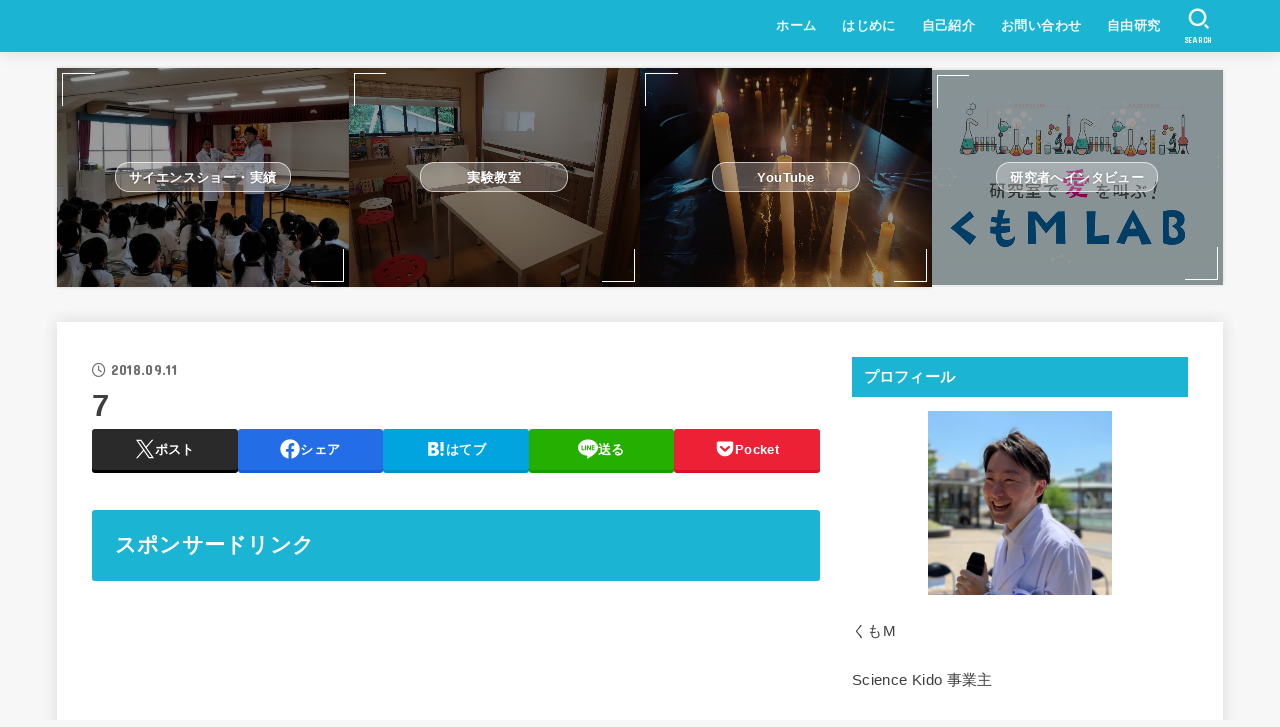

--- FILE ---
content_type: text/html; charset=utf-8
request_url: https://www.google.com/recaptcha/api2/aframe
body_size: 267
content:
<!DOCTYPE HTML><html><head><meta http-equiv="content-type" content="text/html; charset=UTF-8"></head><body><script nonce="hlu-ETSHP3fNkj2Oo4lViw">/** Anti-fraud and anti-abuse applications only. See google.com/recaptcha */ try{var clients={'sodar':'https://pagead2.googlesyndication.com/pagead/sodar?'};window.addEventListener("message",function(a){try{if(a.source===window.parent){var b=JSON.parse(a.data);var c=clients[b['id']];if(c){var d=document.createElement('img');d.src=c+b['params']+'&rc='+(localStorage.getItem("rc::a")?sessionStorage.getItem("rc::b"):"");window.document.body.appendChild(d);sessionStorage.setItem("rc::e",parseInt(sessionStorage.getItem("rc::e")||0)+1);localStorage.setItem("rc::h",'1769047930293');}}}catch(b){}});window.parent.postMessage("_grecaptcha_ready", "*");}catch(b){}</script></body></html>